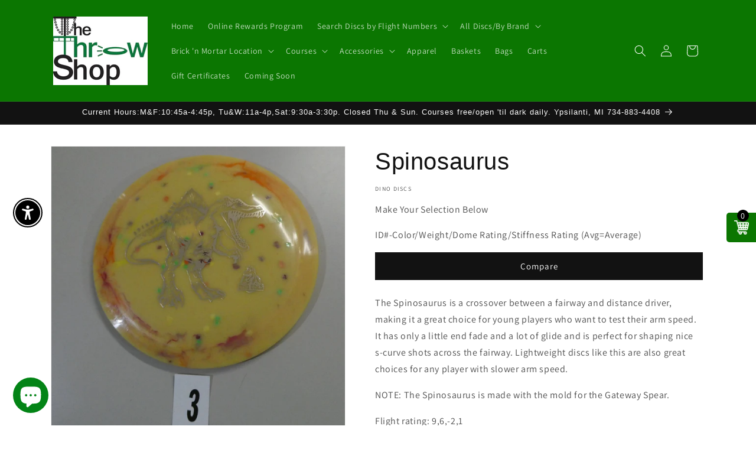

--- FILE ---
content_type: text/css
request_url: https://cdn.shopify.com/extensions/019abd15-df3a-7883-a085-9b2c0df68540/disc-golf-flight-chart-15/assets/flight-chart.css
body_size: 364
content:
.flight-chart-wrapper {
  width: 100%;
  height: 400px;
  margin: 2rem auto;
  box-sizing: border-box;
  -webkit-user-select: none;
  -moz-user-select: none;
  -ms-user-select: none;
  user-select: none;
}

.flight-chart-container {
  position: relative;
  width: 100%;
  height: 100%;
  border-radius: var(--chart-border-radius, 8px);
  border: var(--chart-border-width, 0) solid var(--chart-border-color, #E5E5E5);
  overflow: hidden;
  box-sizing: border-box;
}

.flight-chart-canvas-wrapper {
  width: 100%;
  height: 100%;
  position: relative;
  box-sizing: border-box;
}

.flight-chart-canvas {
  display: block;
  width: 100%;
  height: 100%;
  pointer-events: none;
  -webkit-user-drag: none;
  -khtml-user-drag: none;
  -moz-user-drag: none;
  -o-user-drag: none;
  user-drag: none;
}

.flight-chart-error {
  position: absolute;
  top: 50%;
  left: 50%;
  transform: translate(-50%, -50%);
  padding: 1rem;
  background-color: #FFF3F3;
  border: 1px solid #FFD7D7;
  border-radius: 4px;
  color: #DC2626;
  font-size: 14px;
  z-index: 20;
}

.flight-chart-controls {
  position: absolute;
  bottom: 2.5rem;
  right: 10px;
  z-index: 10;
}

.controls-wrapper {
  display: flex;
  flex-direction: column;
  gap: 0;
  background: rgba(255, 255, 255, 0.0);
  padding: 0.75rem;
  border-radius: 4px;
  align-items: flex-end;
}

.throwing-hand-selector {
  display: flex;
  gap: 0rem;
  justify-content: center;
}

.hand-button {
  background: transparent;
  border: none;
  padding: 0.25rem;
  cursor: pointer;
  transition: color 0.2s ease;
  color: var(--hand-button-color, #666666);
}

.hand-button:hover {
  opacity: 0.8;
}

.hand-button.active {
  color: var(--hand-button-active-color, #4A90E2);
}

.hand-icon {
  width: 24px;
  height: 24px;
  display: block;
}

.speed-dropdown {
  appearance: none;
  -webkit-appearance: none;
  background-color: transparent;
  border: none;
  padding: 4px 28px 4px 8px;
  font-size: 16px;
  color: var(--text-color, #666666);
  cursor: pointer;
  background-image: var(--dropdown-icon);
  background-repeat: no-repeat;
  background-position: right 4px center;
  background-size: 14px;
  min-width: 90px;
  text-align: left;
  font-family: system-ui, -apple-system, sans-serif;
}

.speed-dropdown:hover {
  opacity: 0.8;
}

.speed-dropdown:focus {
  outline: none;
}

.distance-indicator {
  position: absolute;
  top: 1.25rem;
  right: 1rem;
  font-size: 0.875rem;
  color: var(--text-color, #666666);
  background: rgba(255, 255, 255, 0.9);
  padding: 0.5rem 0.75rem;
  border-radius: 4px;
  z-index: 10;
  font-family: system-ui, -apple-system, sans-serif;
}

.replay-button {
  background: transparent;
  border: none;
  padding: 0.5rem;
  cursor: pointer;
  border-radius: 4px;
  transition: all 0.2s ease;
  color: var(--hand-button-color, #666666);
  display: flex;
  align-items: center;
  justify-content: center;
  margin-bottom: 0.5rem;
}

.replay-button.hidden {
  display: none;
}

.replay-button:hover {
  color: var(--hand-button-active-color, #4A90E2);
}

.replay-button:disabled {
  opacity: 0.5;
  cursor: not-allowed;
}

.replay-icon {
  width: 20px;
  height: 20px;
}

.powered-by-link {
  position: relative;
  margin-top: -3rem;
  display: flex;
  align-items: center;
  justify-content: flex-end;
  gap: 0.375rem;
  padding: 0.5rem 1.5rem;
  text-decoration: none;
  color: var(--hand-button-color, #666666);
  font-size: 0.625rem;
  transition: color 0.2s ease;
  z-index: 50;
}

.powered-by-link:hover {
  color: var(--hand-button-active-color, #4A90E2);
  text-decoration: none;
}

.powered-by-text {
  font-family: system-ui, -apple-system, sans-serif;
  font-weight: 600;
}

.powered-by-logo {
  display: block;
  width: 35px;
  height: 26px;
}

.unit-toggle-button {
  position: absolute;
  top: 1rem;
  right: 1rem;
  padding: 6px 12px;
  background: rgba(255, 255, 255, 0.9);
  color: var(--text-color, #666666);
  border: 1px solid rgba(0, 0, 0, 0.1);
  border-radius: 4px;
  cursor: pointer;
  font-size: 13px;
  font-weight: 600;
  transition: all 0.2s ease;
  z-index: 15;
  font-family: system-ui, -apple-system, sans-serif;
  min-width: 40px;
  text-align: center;
}

.unit-toggle-button:hover {
  background: rgba(255, 255, 255, 1);
  border-color: var(--hand-button-active-color, #4A90E2);
  color: var(--hand-button-active-color, #4A90E2);
  transform: translateY(-1px);
  box-shadow: 0 2px 4px rgba(0, 0, 0, 0.1);
}

.unit-toggle-button:active {
  transform: translateY(0);
}

.unit-toggle-button .unit-label {
  font-weight: 600;
  min-width: 18px;
  display: inline-block;
  text-align: center;
}


@media (max-width: 640px) {
  .flight-chart-wrapper {
    height: 300px;
  }

  .hand-icon {
    width: 20px;
    height: 20px;
  }

  .distance-indicator {
    font-size: 0.75rem;
    padding: 0.25rem 0.5rem;
    top: 0.75rem;
    right: 0.75rem;
  }

  .unit-toggle-button {
    padding: 5px 10px;
    font-size: 12px;
    top: 0.75rem;
    right: 0.75rem;
    min-width: 36px;
  }
}

